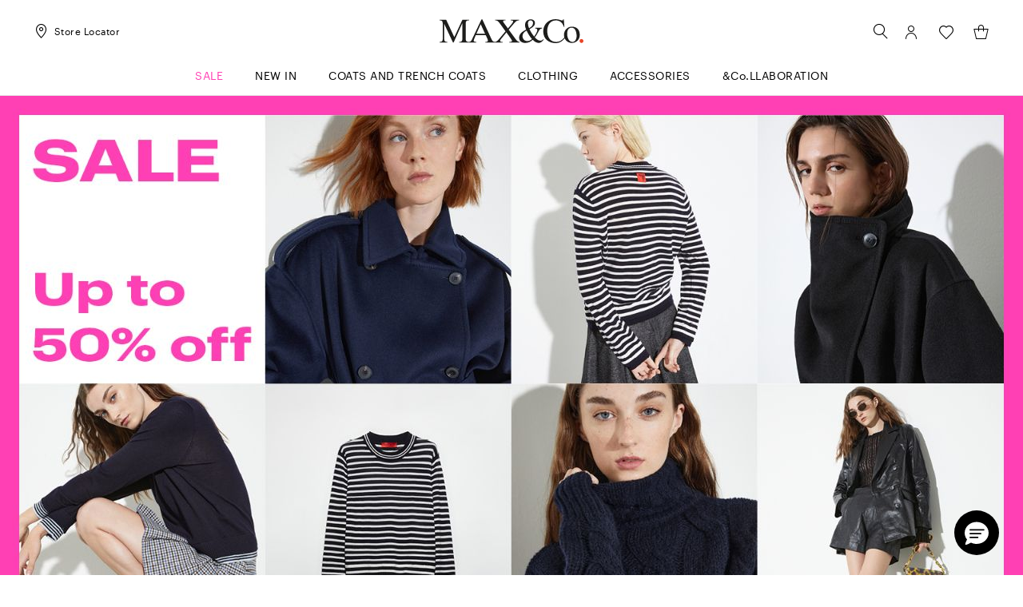

--- FILE ---
content_type: text/html;charset=UTF-8
request_url: https://gb.maxandco.com/
body_size: 12615
content:

        <!DOCTYPE html>
      <html data-salemode="1e50195cac7355d7c6d3d1c51321fbea38ddeb4d70546975f12302f4bfed915d" data-is-amazon-pay-v2="false" data-is-amazon-pay-enabled="false" data-version="2026.119.1130-193" data-verifalia-validation="false" data-public-path="//gb.maxandco.com/docroot/maxandco4/2026.119.1130-193/dist" data-js-component="TrackingComponent" data-is-bare-page="" data-egon-zip-base="false" data-egon-validation="false" data-controller="HomepageController" class="no-js " lang="en"><head><meta charset="utf-8"/><meta content="width=device-width, initial-scale=1.0, maximum-scale=1.0, minimum-scale=1.0" name="viewport"/><meta content="IE=edge" http-equiv="X-UA-Compatible"/><title>MAX&amp;Co. Shop Online: Women’s Clothing, Fashion and Accessories</title><meta content="maxandco" name="apple-mobile-web-app-title"/><meta content="Enter the MAX&amp;amp;Co. Shop Online: discover a great selection of women&amp;#039;s clothing and fashion accessories to express yourself. Find your style and shop our collections!" name="description"/><meta content="MAX&amp;amp;Co. Shop Online: Women&#8217;s Clothing, Fashion and Accessories" name="title"/><meta content="1618054005144073" property="fb:page_id"/><meta content="website" property="og:type"/><meta content="en" property="og:locale"/><meta content="MAX&amp;amp;Co. Shop Online: Women&#8217;s Clothing, Fashion and Accessories " property="og:title"/><meta content="https://gb.maxandco.com" property="og:url"/><meta content="" property="og:image"/><meta content="Enter the MAX&amp;amp;amp;Co. Shop Online: discover a great selection of women&amp;amp;#039;s clothing and fashion accessories to express yourself. Find your style and shop our collections!" property="og:description"/><meta content="MAX&amp;Co." property="og:site_name"/><meta content="summary" name="twitter:card"/><meta content="@" name="twitter:site"/><meta content="MAX&amp;amp;Co. Shop Online: Women&#8217;s Clothing, Fashion and Accessories" name="twitter:title"/><meta content="Enter the MAX&amp;amp;amp;Co. Shop Online: discover a great selection of women&amp;amp;#039;s clothing and fashion accessories to express yourself. Find your style and shop our collections!" name="twitter:description"/><meta content="" name="twitter:creator"/><meta content="" name="twitter:image"/><script type="application/ld+json">
        {
          "@context": "https://schema.org",
          "@type": "Organization",
          "name" : "MAX&amp;Co. Shop Online: Women’s Clothing, Fashion and Accessories",
          "brand" : "MAX&Co.",
          "logo" : "https://gb.maxandco.com/docroot/maxandco4/2026.119.1130-193/dist/images/we-logo-big.svg",
          "url": "https://gb.maxandco.com",
          "sameAs" : [
            "https://www.facebook.com/"
            , "https://instagram.com/"
            
          ]
        }
      </script><script type="application/ld+json">
        {
          "@context": "https://schema.org",
          "@type": "WebSite",
          "name" : "MAX&amp;Co. Shop Online: Women’s Clothing, Fashion and Accessories",
          "url": "https://gb.maxandco.com",
          "potentialAction": {
          "@type": "SearchAction",
            "target": "https://gb.maxandco.com/search?text={search_term_string}",
            "query-input": "required name=search_term_string"
          }
        }
      </script><link href="https://gb.maxandco.com" rel="canonical"/><link href="https://ie.maxandco.com" hreflang="en-ie" rel="alternate"/><link href="https://us.maxandco.com" hreflang="en-us" rel="alternate"/><link href="https://ee.maxandco.com" hreflang="en-ee" rel="alternate"/><link href="https://ch.maxandco.com" hreflang="en-ch" rel="alternate"/><link href="https://mt.maxandco.com" hreflang="en-mt" rel="alternate"/><link href="https://cn.maxandco.com" hreflang="en-cn" rel="alternate"/><link href="https://gr.maxandco.com" hreflang="en-gr" rel="alternate"/><link href="https://at.maxandco.com" hreflang="de-at" rel="alternate"/><link href="https://www.maxandco.com" hreflang="x-default" rel="alternate"/><link href="https://cz.maxandco.com" hreflang="en-cz" rel="alternate"/><link href="https://cy.maxandco.com" hreflang="en-cy" rel="alternate"/><link href="https://jp.maxandco.com" hreflang="ja-jp" rel="alternate"/><link href="https://ro.maxandco.com" hreflang="en-ro" rel="alternate"/><link href="https://pl.maxandco.com" hreflang="en-pl" rel="alternate"/><link href="https://de.maxandco.com" hreflang="de-de" rel="alternate"/><link href="https://nl.maxandco.com" hreflang="en-nl" rel="alternate"/><link href="https://fi.maxandco.com" hreflang="en-fi" rel="alternate"/><link href="https://bg.maxandco.com" hreflang="en-bg" rel="alternate"/><link href="https://pt.maxandco.com" hreflang="en-pt" rel="alternate"/><link href="https://world.maxandco.com" hreflang="en" rel="alternate"/><link href="https://es.maxandco.com" hreflang="es-es" rel="alternate"/><link href="https://dk.maxandco.com" hreflang="en-dk" rel="alternate"/><link href="https://lt.maxandco.com" hreflang="en-lt" rel="alternate"/><link href="https://lv.maxandco.com" hreflang="en-lv" rel="alternate"/><link href="https://hr.maxandco.com" hreflang="en-hr" rel="alternate"/><link href="https://hu.maxandco.com" hreflang="en-hu" rel="alternate"/><link href="https://it.maxandco.com" hreflang="it-it" rel="alternate"/><link href="https://be.maxandco.com" hreflang="fr-be" rel="alternate"/><link href="https://se.maxandco.com" hreflang="en-se" rel="alternate"/><link href="https://lu.maxandco.com" hreflang="fr-lu" rel="alternate"/><link href="https://si.maxandco.com" hreflang="en-si" rel="alternate"/><link href="https://fr.maxandco.com" hreflang="fr-fr" rel="alternate"/><link href="https://sk.maxandco.com" hreflang="en-sk" rel="alternate"/><link href="https://gb.maxandco.com" hreflang="en-gb" rel="alternate"/><link href="//gb.maxandco.com/docroot/maxandco4/2026.119.1130-193/dist/images/favicons/apple-touch-icon-57x57.png" sizes="57x57" rel="apple-touch-icon"/><link href="//gb.maxandco.com/docroot/maxandco4/2026.119.1130-193/dist/images/favicons/apple-touch-icon-60x60.png" sizes="60x60" rel="apple-touch-icon"/><link href="//gb.maxandco.com/docroot/maxandco4/2026.119.1130-193/dist/images/favicons/apple-touch-icon-72x72.png" sizes="72x72" rel="apple-touch-icon"/><link href="//gb.maxandco.com/docroot/maxandco4/2026.119.1130-193/dist/images/favicons/apple-touch-icon-76x76.png" sizes="76x76" rel="apple-touch-icon"/><link href="//gb.maxandco.com/docroot/maxandco4/2026.119.1130-193/dist/images/favicons/apple-touch-icon-114x114.png" sizes="114x114" rel="apple-touch-icon"/><link href="//gb.maxandco.com/docroot/maxandco4/2026.119.1130-193/dist/images/favicons/apple-touch-icon-120x120.png" sizes="120x120" rel="apple-touch-icon"/><link href="//gb.maxandco.com/docroot/maxandco4/2026.119.1130-193/dist/images/favicons/apple-touch-icon-144x144.png" sizes="144x144" rel="apple-touch-icon"/><link href="//gb.maxandco.com/docroot/maxandco4/2026.119.1130-193/dist/images/favicons/apple-touch-icon-152x152.png" sizes="152x152" rel="apple-touch-icon"/><link href="//gb.maxandco.com/docroot/maxandco4/2026.119.1130-193/dist/images/favicons/apple-touch-icon-167x167.png" sizes="167x167" rel="apple-touch-icon"/><link href="//gb.maxandco.com/docroot/maxandco4/2026.119.1130-193/dist/images/favicons/apple-touch-icon-180x180.png" sizes="180x180" rel="apple-touch-icon"/><link sizes="36x36" href="//gb.maxandco.com/docroot/maxandco4/2026.119.1130-193/dist/images/favicons/android-chrome-36x36.png" type="image/png" rel="icon"/><link sizes="48x48" href="//gb.maxandco.com/docroot/maxandco4/2026.119.1130-193/dist/images/favicons/android-chrome-48x48.png" type="image/png" rel="icon"/><link sizes="72x72" href="//gb.maxandco.com/docroot/maxandco4/2026.119.1130-193/dist/images/favicons/android-chrome-72x72.png" type="image/png" rel="icon"/><link sizes="96x96" href="//gb.maxandco.com/docroot/maxandco4/2026.119.1130-193/dist/images/favicons/android-chrome-96x96.png" type="image/png" rel="icon"/><link sizes="144x144" href="//gb.maxandco.com/docroot/maxandco4/2026.119.1130-193/dist/images/favicons/android-chrome-144x144.png" type="image/png" rel="icon"/><link sizes="192x192" href="//gb.maxandco.com/docroot/maxandco4/2026.119.1130-193/dist/images/favicons/android-chrome-192x192.png" type="image/png" rel="icon"/><link sizes="512x512" href="//gb.maxandco.com/docroot/maxandco4/2026.119.1130-193/dist/images/favicons/android-chrome-512x512.png" type="image/png" rel="icon"/><link sizes="16x16" href="//gb.maxandco.com/docroot/maxandco4/2026.119.1130-193/dist/images/favicons/favicon-16x16.png" type="image/png" rel="icon"/><link sizes="32x32" href="//gb.maxandco.com/docroot/maxandco4/2026.119.1130-193/dist/images/favicons/favicon-32x32.png" type="image/png" rel="icon"/><link sizes="96x96" href="//gb.maxandco.com/docroot/maxandco4/2026.119.1130-193/dist/images/favicons/favicon-96x96.png" type="image/png" rel="icon"/><link sizes="128x128" href="//gb.maxandco.com/docroot/maxandco4/2026.119.1130-193/dist/images/favicons/favicon-128x128.png" type="image/png" rel="icon"/><link sizes="196x196" href="//gb.maxandco.com/docroot/maxandco4/2026.119.1130-193/dist/images/favicons/favicon-196x196.png" type="image/png" rel="icon"/><link color="#5bbad5" href="//gb.maxandco.com/docroot/maxandco4/2026.119.1130-193/dist/images/favicons/safari-pinned-tab.svg" rel="mask-icon"/><link href="//gb.maxandco.com/docroot/maxandco4/2026.119.1130-193/dist/images/favicons/favicon.ico" rel="shortcut icon"/><link href="//gb.maxandco.com/docroot/maxandco4/2026.119.1130-193/dist/images/favicons/safari-pinned-tab.svg" color="#5b6f80" rel="mask-icon"/><link crossorigin="use-credentials" href="//gb.maxandco.com/docroot/maxandco4/2026.119.1130-193/dist/images/favicons/manifest.json" rel="manifest"/><meta content="#ffffff" name="theme-color"/><meta content="#da532c" name="msapplication-TileColor"/><meta content="//gb.maxandco.com/docroot/maxandco4/2026.119.1130-193/dist/images/favicons/mstile-144x144.png" name="msapplication-TileImage"/><meta content="//gb.maxandco.com/docroot/maxandco4/2026.119.1130-193/dist/images/favicons/browserconfig.xml" name="msapplication-config"/><script src="//tags.tiqcdn.com/utag/maxmara/maxandco/prod/utag.sync.js">/**/</script><style>
  	/* fonts */
  	/* Graphik */
  	@font-face {
  		font-family: 'Graphik';
  		font-display: swap;
  		src: url('//gb.maxandco.com/docroot/maxandco4/2026.119.1130-193/dist/fonts/Graphik-Regular.eot');
  		src: url('//gb.maxandco.com/docroot/maxandco4/2026.119.1130-193/dist/fonts/Graphik-Regular.woff2') format('woff2'),
  		url('//gb.maxandco.com/docroot/maxandco4/2026.119.1130-193/dist/fonts/Graphik-Regular.woff') format('woff'),
  		url('//gb.maxandco.com/docroot/maxandco4/2026.119.1130-193/dist/fonts/Graphik-Regular.ttf') format('truetype');
  		font-weight: normal;
        font-style: normal;
  	}
  	@font-face {
  		font-family: 'Graphik';
  		font-display: swap;
  		src: url('//gb.maxandco.com/docroot/maxandco4/2026.119.1130-193/dist/fonts/Graphik-RegularItalic.eot');
  		src: url('//gb.maxandco.com/docroot/maxandco4/2026.119.1130-193/dist/fonts/Graphik-RegularItalic.woff2') format('woff2'),
  		url('//gb.maxandco.com/docroot/maxandco4/2026.119.1130-193/dist/fonts/Graphik-RegularItalic.woff') format('woff');
  		font-weight: normal;
        font-style: italic;
  	}
  	@font-face {
  		font-family: 'Graphik';
  		font-display: swap;
  		src: url('//gb.maxandco.com/docroot/maxandco4/2026.119.1130-193/dist/fonts/Graphik-Medium.eot');
  		src: url('//gb.maxandco.com/docroot/maxandco4/2026.119.1130-193/dist/fonts/Graphik-Medium.woff2') format('woff2'),
  		url('//gb.maxandco.com/docroot/maxandco4/2026.119.1130-193/dist/fonts/Graphik-Medium.woff') format('woff'),
  		url('//gb.maxandco.com/docroot/maxandco4/2026.119.1130-193/dist/fonts/Graphik-Medium.ttf') format('truetype');
  		font-weight: 500;
        font-style: normal;
  	}
  	@font-face {
  		font-family: 'Graphik';
  		font-display: swap;
  		src: url('//gb.maxandco.com/docroot/maxandco4/2026.119.1130-193/dist/fonts/Graphik-MediumItalic.eot');
  		src: url('//gb.maxandco.com/docroot/maxandco4/2026.119.1130-193/dist/fonts/Graphik-MediumItalic.woff2') format('woff2'),
  		url('//gb.maxandco.com/docroot/maxandco4/2026.119.1130-193/dist/fonts/Graphik-MediumItalic.woff') format('woff');
  		font-weight: 500;
        font-style: italic;
  	}

    /* Times Ten LT Std */
  	@font-face {
  		font-family: 'Times Ten LT Std';
  		font-display: swap;
  		src: url('//gb.maxandco.com/docroot/maxandco4/2026.119.1130-193/dist/fonts/TimesTenLTStd.eot');
  		src: url('//gb.maxandco.com/docroot/maxandco4/2026.119.1130-193/dist/fonts/TimesTenLTStd.woff2') format('woff2'),
  		url('//gb.maxandco.com/docroot/maxandco4/2026.119.1130-193/dist/fonts/TimesTenLTStd.woff') format('woff'),
  		url('//gb.maxandco.com/docroot/maxandco4/2026.119.1130-193/dist/fonts/TimesTenLTStd.ttf') format('truetype');
  		font-weight: normal;
        font-style: normal;
  	}
  	@font-face {
  		font-family: 'Times Ten LT Std';
  		font-display: swap;
  		src: url('//gb.maxandco.com/docroot/maxandco4/2026.119.1130-193/dist/fonts/TimesTenLTStd-Italic.eot');
  		src: url('//gb.maxandco.com/docroot/maxandco4/2026.119.1130-193/dist/fonts/TimesTenLTStd-Italic.woff2') format('woff2'),
  		url('//gb.maxandco.com/docroot/maxandco4/2026.119.1130-193/dist/fonts/TimesTenLTStd-Italic.woff') format('woff'),
  		url('//gb.maxandco.com/docroot/maxandco4/2026.119.1130-193/dist/fonts/TimesTenLTStd-Italic.ttf') format('truetype');
  		font-weight: normal;
        font-style: italic;
  	}
  	@font-face {
  		font-family: 'Times Ten LT Std';
  		font-display: swap;
  		src: url('//gb.maxandco.com/docroot/maxandco4/2026.119.1130-193/dist/fonts/TimesTenLTStd-Bold.eot');
  		src: url('//gb.maxandco.com/docroot/maxandco4/2026.119.1130-193/dist/fonts/TimesTenLTStd-Bold.woff2') format('woff2'),
  		url('//gb.maxandco.com/docroot/maxandco4/2026.119.1130-193/dist/fonts/TimesTenLTStd-Bold.woff') format('woff'),
  		url('//gb.maxandco.com/docroot/maxandco4/2026.119.1130-193/dist/fonts/TimesTenLTStd-Bold.ttf') format('truetype');
  		font-weight: bold;
        font-style: normal;
  	}
  	@font-face {
  		font-family: 'Times Ten LT Std';
  		font-display: swap;
  		src: url('//gb.maxandco.com/docroot/maxandco4/2026.119.1130-193/dist/fonts/TimesTenLTStd-BoldItalic.eot');
  		src: url('//gb.maxandco.com/docroot/maxandco4/2026.119.1130-193/dist/fonts/TimesTenLTStd-BoldItalic.woff2') format('woff2'),
  		url('//gb.maxandco.com/docroot/maxandco4/2026.119.1130-193/dist/fonts/TimesTenLTStd-BoldItalic.woff') format('woff'),
  		url('//gb.maxandco.com/docroot/maxandco4/2026.119.1130-193/dist/fonts/TimesTenLTStd-BoldItalic.ttf') format('truetype');
  		font-weight: bold;
        font-style: italic;
  	}
  </style><link as="style" href="//gb.maxandco.com/docroot/maxandco4/2026.119.1130-193/dist/main.css" rel="preload"/><link type="text/css" href="//gb.maxandco.com/docroot/maxandco4/2026.119.1130-193/dist/main.css" rel="stylesheet"/><link as="style" href="//gb.maxandco.com/docroot/maxandco4/2026.119.1130-193/dist/controller-HomepageController.css" rel="preload"/><link type="text/css" href="//gb.maxandco.com/docroot/maxandco4/2026.119.1130-193/dist/controller-HomepageController.css" rel="stylesheet"/></head><body data-hide-personal-stylist="" data-iseu="true" data-show-privacy-modal="" data-is-arvato="" data-share-link="" data-product-code="" data-website="gb" data-language="en" data-modal-template="" data-modal-end-time="" data-modal-start-time="" data-modal-link="" data-modal-key="" data-subcategory="" data-category="" data-nl-end-time="" data-nl-start-time="" data-nl-link="" data-nl-key="" data-controller="Homepage" class="general-component   previewmode t-homepage  ">
<!-- analytics -->
<script type="text/javascript">
    var temp_reportsuite = 'diffusionetessilemcgblive,diffusionetessilemclive';
    var utag_data = new Object();

    utag_data['page_3_level']="gb"; /* Third Level Domain */ utag_data['page_type']="home-page"; /* Pagetype */ utag_data['page_language']="english"; /* Language */ utag_data['customer_email']="anonymous"; /* Client ID */ utag_data['login_status']="0"; /* Status Log-in */ utag_data['page_name']="gb:homepage"; /* Pagename */ utag_data['page_section']="home"; /* Site Sections */ utag_data['order_currency']="GBP"; /* Currency */ </script><script type="text/javascript">
        (function(a,b,c,d){ a='//tags.tiqcdn.com/utag/maxmara/maxandco/prod/utag.js';b=document;c='script';d=b.createElement(c);d.src=a;d.type='text/java'+c;d.async=true; a=b.getElementsByTagName(c)[0];a.parentNode.insertBefore(d,a); })();
    </script><form action="" hidden="hidden" id="currentUserInfo" disabled="disabled"><input value="Anonymous" name="name"/><input value="" name="surname"/><input value="anonymous" name="email"/></form><header data-js-component="HeaderComponent" class="c-main-header"><div class="c-m-h__wrapper"><div class="c-m-h__main-section"><div class="c-m-h__actions"><button data-trigger-menu="" class="c-m-h__actions__menu btn-menu-burger" type="button"><span class="burger-menu"><span class="icon-box"><i class="icon-menu"></i></span></span><span class="burger-close"><span class="icon-box"><i class="icon-close"></i></span></span></button><button data-actions-mobile-search="" data-trigger-search="" class="c-m-h__actions__mobile-search" type="button"><span class="icon-box"><i class="icon-search"></i></span></button><a href="https://gb.maxandco.com/store-locator" class="c-m-h__actions__desk-store"><span class="icon-box"><i class="icon-gps"></i></span><span class="c-m-h__actions__desk-store__label">Store Locator</span></a></div><div class="c-m-h__logo"><a href="/"><img alt="maxandco-logo" src="//gb.maxandco.com/docroot/maxandco4/2026.119.1130-193/dist/images/mc-logo.svg"/></a></div><div class="c-m-h__actions--right"><button data-trigger-search="" class="c-m-h__actions__desk-search" type="button"><span class="icon-box"><i class="icon-search"></i></span></button><div data-myaccount-layer-wrapper="" class="c-m-h__actions__desk-account action--login"><a data-js-login="" href="/login"><span class="icon-box"><i class="icon-account"></i></span></a><div data-logged="false" class="l-quick-account"><div data-js-component="SimpleBarComponent" class="l-q-a__wrapper position-popup-mobile"><div class="l-acc__guest"><div data-js-component="MyAccountLayerComponent" class="l-acc__main-login"><div class="l-acc__login"><div class="l-acc__title"><span>My Account</span></div><div class="l-acc__form"><form data-js-component="LoginComponent" id="headerLoginForm" class="js-validate-form" method="post" action="https://gb.maxandco.com/j_spring_security_check" autocomplete="off"><input value="" name="" type="hidden"/><input value="loginerror" type="hidden" name="errorparam"/><input value="headerLoginForm" type="hidden" name="formId"/><input value="/" type="hidden" name="formurl"/><input value="/my-account" type="hidden" name="target"/><fieldset class="l-acc__form__fieldset form-group"><label data-js-component="InputComponent" data-id="" class="b-input l-acc__form__input      "><span data-label="" class="b-input__label">Email*</span><span class="b-input__wrapper"><input class="b-input__input " type="email" data-error-msg="" data-locale="en" data-input="" value="" inputmode=""  required  data-validation="email" autocomplete="username" name="j_username"/><i class="b-input__icon --error icon-error"></i><i class="b-input__icon --success icon-success"></i></span></label></fieldset><fieldset class="l-acc__form__fieldset form-group"><label data-js-component="InputComponent" data-id="" class="b-input l-acc__form__input   --password   "><span data-label="" class="b-input__label">Password*</span><span class="b-input__wrapper"><input class="b-input__input " type="password" data-error-msg="" data-locale="en" data-input="" value="" inputmode=""  required  data-validation="standard" autocomplete="current-password" name="j_password"/><i data-toggle-password="" class="b-input__icon --password icon-eye"></i><i data-toggle-password="" class="b-input__icon --password --shown icon-eye-bar"></i><i class="b-input__icon --error icon-error"></i><i class="b-input__icon --success icon-success"></i></span></label><a href="javascript:void(0)" class="cta --link --standard password-recovery-link" target="" rel=""   onclick=""  data-pwd-recovery-btn="" data-form-reset="/action/ajax/resetpassword" data-target-form="main-recovery-form">
				Forgot your password?
			</a></fieldset><button class="cta --primary --standard  cta-full-width"  data-login-type="email" data-js-btn="submit" tracking-action="login" href="/cart">
			  Log In
		</button></form></div><div class="l-acc__register"><span>Don't have an account yet? </span><a href="/register" class="cta --link --standard " target="" rel=""   onclick="" >
          Sign up
        </a></div></div><div class="l-acc__recovery"><div class="l-acc__title"><span>Password recovery</span></div><div class="l-acc__message"><span>Please enter the email address you registered with. We will send you a link to create a new password.</span></div><div data-recovery-form="" class="l-acc__form"><form id="forgottenPwdForm" class="l-acc__recovery__form" action="/passwordreset" method="POST"><input value="" name="" type="hidden"/><label data-js-component="InputComponent" data-id="" class="b-input l-acc__recovery__input      "><span data-label="" class="b-input__label">Email*</span><span class="b-input__wrapper"><input class="b-input__input " type="email" data-error-msg="" data-locale="en" data-input="" value="" inputmode=""  required  name="email" data-modal-recovery-email=""/><i class="b-input__icon --error icon-error"></i><i class="b-input__icon --success icon-success"></i></span><span data-error="" class="b-input__error"></span></label><button class="cta --primary --standard  cta-full-width l-acc__recovery__submit"  type="submit" data-submit-btn="">
            Request new password
          </button></form></div><div class="l-acc__back"><a href="javascript:void(0)" class="cta --link --standard " target="" rel=""   onclick=""  data-login-btn="">
          Login
        </a></div></div><div class="l-acc__success"><div class="l-acc__message"><span>Thank you.<br>We've sent a link for changing your password to: &nbsp;</span><span data-recovery-message=""></span></div><a href="/" class="cta --primary --standard cta-full-width" target="" rel=""   onclick="" >
        Keep Shopping
      </a></div></div></div></div></div></div><a class="c-m-h__actions__desk-wishlist wishlist js-addtowishlist-link" href="/wishlist"><span class="icon-box"><i class="icon-wishlist"></i><span data-wishlist-count="0" class="icon-box__dot hidden"></span></span></a><div data-js-component="MiniCartComponent" class="c-m-h__actions__desk-mini-cart action--quickcart"><a data-disabled="true" data-giftcard-link="/action/open-minicart" data-link="/action/open-quickcartnotification" data-url="/action/minicart" class="js-minicart" href="/cart"><span class="icon-box"><i class="icon-bag"></i><span data-mcqty="0" class="icon-box__dot hidden"></span></span></a><div data-js-component="CartLayerComponent" data-quick-cart="" class="l-quick-cart empty"><div data-js-component="SimpleBarComponent" class="l-q-c__wrapper position-popup-mobile"><div class="l-q-c__header"><span data-mcqty="0" class="l-q-c__title">Shopping Bag</span></div><div class="l-q-c__empty-msg">Your Shopping Bag is empty</div><div data-simplebar="init" data-items-container="" class="l-q-c__items-container "></div><div data-mc-checkout="" class="l-q-c__checkout"></div></div></div></div></div></div></div><div class="c-m-h__menu-wrapper"><nav data-nav-level="1" class="c-m-h__menu-nav"><ul role="menubar" class="c-m-h__menu-nav__list"><li class="c-m-h__menu-item sales"
      		data-panel-target="sale"
      		role="menuitem"
      		aria-haspopup="true"
      		data-menu-item=""
      	><a href="/sale"
      	  data-prevent-default-event="true"
      	><span class="text">SALE</span></a><i class="icon-chevron-right"></i></li><li class="c-m-h__menu-item"><a href="/new-in"><span class="text">New in</span></a></li><li class="c-m-h__menu-item"><a href="/clothing/womens-coat-parka"><span class="text">Coats and Trench Coats</span></a></li><li class="c-m-h__menu-item"
      		data-panel-target="clothing"
      		role="menuitem"
      		aria-haspopup="true"
      		data-menu-item=""
      	><a href="/clothing"
      	  data-prevent-default-event="true"
      	><span class="text">Clothing</span></a><i class="icon-chevron-right"></i></li><li class="c-m-h__menu-item"
      		data-panel-target="accessories"
      		role="menuitem"
      		aria-haspopup="true"
      		data-menu-item=""
      	><a href="/accessories"
      	  data-prevent-default-event="true"
      	><span class="text">Accessories</span></a><i class="icon-chevron-right"></i></li><li class="c-m-h__menu-item"
      		data-panel-target="and-collaboration"
      		role="menuitem"
      		aria-haspopup="true"
      		data-menu-item=""
      	><a href="/and-collaboration"
      	  data-prevent-default-event="true"
      	><span class="text">&C<span style="text-transform: lowercase;">O</span>.LLABORATION</span></a><i class="icon-chevron-right"></i></li></ul></nav><div class="c-m-h__service-nav"><div class="c-m-h__service-nav__items-wrapper"><div class="c-m-h__service-nav__items-row"><a class="c-m-h__service-item" href="/wishlist"><div class="icon-box"><i class="icon-wishlist"></i><span data-wishlist-count-mobile="0" class="icon-box__dot hidden"></span></div><div class="c-m-h__service-item__label">Wishlist</div></a><a class="c-m-h__service-item" href="/store-locator"><div class="icon-box"><i class="icon-gps"></i></div><div class="c-m-h__service-item__label">Store Locator</div></a></div><div class="c-m-h__service-nav__items-row"><a class="c-m-h__service-item" href="/info/customer-care/contact-us"><div class="icon-box"><i class="icon-phone"></i></div><div class="c-m-h__service-item__label">Contact us</div></a><a class="c-m-h__service-item" href="https://www.maxandco.com?splash=true&amp;country=gb"><div class="icon-box"><i class="icon-world"></i></div><div class="c-m-h__service-item__label">United Kingdom  - English</div></a></div></div></div></div><div data-menu-layers="" class="c-m-h__menu-layers"><div data-menu-panel="sale" class="l-menu-panel sales"><div class="l-m-p__head"><div class="l-m-p__head__title"><button data-close-panel="" class="icon-chevron-left l-m-p__head__title__back" type="button"></button><span class="l-m-p__head__title__text">Sale</span></div></div><div class="l-m-p__content"><div class="l-m-p__content__col"><div class="l-m-p__title">CLOTHING</div><ul class="l-m-p__menu"><li class="l-m-p__menu-item"><a href="/sale/clothing/womens-coat-parka">Coats and Trench Coats</a></li><li class="l-m-p__menu-item"><a href="/sale/clothing/womens-sweaters-cardigans">Sweaters and Cardigans</a></li><li class="l-m-p__menu-item"><a href="/sale/clothing/womens-suits">Suits</a></li><li class="l-m-p__menu-item"><a href="/sale/clothing/women-dresses">Dresses and Jumpsuits</a></li><li class="l-m-p__menu-item"><a href="/sale/clothing/womens-jackets-blazers">Jackets and Blazers</a></li><li class="l-m-p__menu-item"><a href="/sale/clothing/womens-trousers">Trousers</a></li><li class="l-m-p__menu-item"><a href="/sale/clothing/skirts">Skirts</a></li><li class="l-m-p__menu-item"><a href="/sale/clothing/womens-shirts-tops">Shirts and Tops</a></li><li class="l-m-p__menu-item"><a href="/sale/clothing/sweatshirts-and-t-shirts">Sweatshirts and T-shirts</a></li><li class="l-m-p__menu-item"><a href="/sale/clothing/jeans-womens-denim">Jeans and Denim</a></li><li class="l-m-p__menu-item"><a href="/sale/clothing/puffer-jackets">Puffer Jackets</a></li></ul></div><div class="l-m-p__content__col"><div class="l-m-p__title">ACCESSORIES</div><ul class="l-m-p__menu"><li class="l-m-p__menu-item"><a href="/sale/accessories/womens-shoes">Shoes</a></li><li class="l-m-p__menu-item"><a href="/sale/accessories/bags-clutches-shoppers">Bags</a></li><li class="l-m-p__menu-item"><a href="/sale/accessories/womens-scarves">Scarves and Hats</a></li><li class="l-m-p__menu-item"><a href="/sale/accessories/womens-sunglasses">Sunglasses</a></li><li class="l-m-p__menu-item"><a href="/sale/accessories/womens-bijoux-jewellery">Other Accessories</a></li></ul></div><div class="l-m-p__launch"><a class="" href="/sale/clothing/womens-jackets-blazers" target="" rel=""><picture class="launch-image" aria-label=""><source srcset="//gb.maxandco.com/mediaObject/maxandco4/Saldi/FW25/Taciti/WEBSITE-20251203T102914Z-3-001/WEBSITE/DDM/ENG/giacche_maxandco_ddm(1)/original/giacche_maxandco_ddm%281%29.jpg" media="(max-width: 767px)"/><source srcset="" type="image/webp"/><img class=" " src="//gb.maxandco.com/mediaObject/maxandco4/Saldi/FW25/Taciti/WEBSITE-20251203T102914Z-3-001/WEBSITE/DDM/ENG/giacche_maxandco_ddm(1)/original/giacche_maxandco_ddm%281%29.jpg" alt="Jackets and Blazers" title="Jackets and Blazers"/></picture></a><div class="launch-body"><div class="launch-body__title">Jackets and Blazers</div><div class="launch-body__cta"><a href="/sale/clothing/womens-jackets-blazers" class="cta --secondary --standard cta-secondary" target="" rel=""   onclick="" >
							Shop Now
						</a></div></div></div><div class="l-m-p__launch"><a class="" href="/sale/clothing/womens-sweaters-cardigans" target="" rel=""><picture class="launch-image" aria-label=""><source srcset="//gb.maxandco.com/mediaObject/maxandco4/Saldi/FW25/Taciti/WEBSITE-20251203T102914Z-3-001/WEBSITE/DDM/ENG/maglie_maxandco_ddm(1)/original/maglie_maxandco_ddm%281%29.jpg" media="(max-width: 767px)"/><source srcset="" type="image/webp"/><img class=" " src="//gb.maxandco.com/mediaObject/maxandco4/Saldi/FW25/Taciti/WEBSITE-20251203T102914Z-3-001/WEBSITE/DDM/ENG/maglie_maxandco_ddm(1)/original/maglie_maxandco_ddm%281%29.jpg" alt="Sweater and Cardigans" title="Sweater and Cardigans"/></picture></a><div class="launch-body"><div class="launch-body__title">Sweater and Cardigans</div><div class="launch-body__cta"><a href="/sale/clothing/womens-sweaters-cardigans" class="cta --secondary --standard cta-secondary" target="" rel=""   onclick="" >
							Shop Now
						</a></div></div></div></div></div><div data-menu-panel="clothing" class="l-menu-panel"><div class="l-m-p__head"><div class="l-m-p__head__title"><button data-close-panel="" class="icon-chevron-left l-m-p__head__title__back" type="button"></button><span class="l-m-p__head__title__text">Clothing</span></div></div><div class="l-m-p__content"><div class="l-m-p__content__col"><ul class="l-m-p__menu"><li class="l-m-p__menu-item"><a href="/clothing/womens-coat-parka">Coats and Trench Coats</a></li><li class="l-m-p__menu-item"><a href="/clothing/womens-sweaters-cardigans">Sweaters and Cardigans</a></li><li class="l-m-p__menu-item"><a href="/clothing/womens-suit">Suits</a></li><li class="l-m-p__menu-item"><a href="/clothing/womens-dresses">Dresses and Jumpsuits</a></li><li class="l-m-p__menu-item"><a href="/clothing/womens-jacket-blazers">Jackets and Blazers</a></li><li class="l-m-p__menu-item"><a href="/clothing/womens-trousers">Trousers</a></li><li class="l-m-p__menu-item"><a href="/clothing/skirts">Skirts</a></li><li class="l-m-p__menu-item"><a href="/clothing/puffer-jackets">Puffer Jackets</a></li><li class="l-m-p__menu-item"><a href="/clothing/womens-shirts-tops">Shirts and Tops</a></li><li class="l-m-p__menu-item"><a href="/clothing/sweatshirts-and-t-shirts">Sweatshirts and T-shirts</a></li><li class="l-m-p__menu-item"><a href="/clothing/jeans-womens-denim">Jeans and Denim</a></li></ul></div><div class="l-m-p__launch"><a class="" href="/editorial/icon-coat" target="" rel=""><picture class="launch-image" aria-label=""><source srcset="//gb.maxandco.com/mediaObject/maxandco4/Editorial-Pages/Ep-icon-coat/DDM-20251212T142059Z-3-001/DDM/cappotti_maxandco_ddm/original/cappotti_maxandco_ddm.jpg" media="(max-width: 767px)"/><source srcset="" type="image/webp"/><img class=" " src="//gb.maxandco.com/mediaObject/maxandco4/Editorial-Pages/Ep-icon-coat/DDM-20251212T142059Z-3-001/DDM/cappotti_maxandco_ddm/original/cappotti_maxandco_ddm.jpg" alt="Icons Only" title="Icons Only"/></picture></a><div class="launch-body"><div class="launch-body__title">Icons Only</div><div class="launch-body__cta"><a href="/editorial/icon-coat" class="cta --secondary --standard cta-secondary" target="" rel=""   onclick="" >
							DISCOVER MORE
						</a></div></div></div><div class="l-m-p__launch"><a class="" href="/editorial/dot-mination" target="" rel=""><picture class="launch-image" aria-label=""><source srcset="//gb.maxandco.com/mediaObject/maxandco4/Editorial-Pages/EP-Dotmination/DDM-20251205T153442Z-3-001/DDM/abbigliamento_maxandco_ddm/original/abbigliamento_maxandco_ddm.jpg" media="(max-width: 767px)"/><source srcset="" type="image/webp"/><img class=" " src="//gb.maxandco.com/mediaObject/maxandco4/Editorial-Pages/EP-Dotmination/DDM-20251205T153442Z-3-001/DDM/abbigliamento_maxandco_ddm/original/abbigliamento_maxandco_ddm.jpg" alt="Dot.MINATION" title="Dot.MINATION"/></picture></a><div class="launch-body"><div class="launch-body__title">Dot.MINATION</div><div class="launch-body__cta"><a href="/editorial/dot-mination" class="cta --secondary --standard cta-secondary" target="" rel=""   onclick="" >
							Discover More
						</a></div></div></div><div class="l-m-p__launch"><a class="" href="/editorial/deep-blue-christmas" target="" rel=""><picture class="launch-image" aria-label=""><source srcset="//gb.maxandco.com/mediaObject/maxandco4/Editorial-Pages/EP-Deep-Blue-Christmas/DDM-20251203T114743Z-3-001/DDM/party_maxandco_ddm/original/party_maxandco_ddm.jpg" media="(max-width: 767px)"/><source srcset="" type="image/webp"/><img class=" " src="//gb.maxandco.com/mediaObject/maxandco4/Editorial-Pages/EP-Deep-Blue-Christmas/DDM-20251203T114743Z-3-001/DDM/party_maxandco_ddm/original/party_maxandco_ddm.jpg" alt="Out-Fit Check" title="Out-Fit Check"/></picture></a><div class="launch-body"><div class="launch-body__title">Out-Fit Check</div><div class="launch-body__cta"><a href="/editorial/deep-blue-christmas" class="cta --secondary --standard cta-secondary" target="" rel=""   onclick="" >
							Discover More
						</a></div></div></div></div></div><div data-menu-panel="accessories" class="l-menu-panel"><div class="l-m-p__head"><div class="l-m-p__head__title"><button data-close-panel="" class="icon-chevron-left l-m-p__head__title__back" type="button"></button><span class="l-m-p__head__title__text">Accessories</span></div></div><div class="l-m-p__content"><div class="l-m-p__content__col"><ul class="l-m-p__menu"><li class="l-m-p__menu-item"><a href="/accessories/womens-shoes">Shoes</a></li><li class="l-m-p__menu-item"><a href="/accessories/bags-clutches-shoppers">Bags</a></li><li class="l-m-p__menu-item"><a href="/accessories/womens-scarves">Scarves and Hats</a></li><li class="l-m-p__menu-item"><a href="/accessories/womens-sunglasses">Eyewear</a></li><li class="l-m-p__menu-item"><a href="/accessories/womens-bijoux-jewellery">Other Accessories</a></li></ul></div><div class="l-m-p__launch"><a class="" href="/accessories/bags-clutches-shoppers" target="" rel=""><picture class="launch-image" aria-label=""><source srcset="//gb.maxandco.com/mediaObject/maxandco4/DDM/SS26/ASSET/2_JANUARY/borse_maxandco_ddm/original/borse_maxandco_ddm.jpg" media="(max-width: 767px)"/><source srcset="" type="image/webp"/><img class=" " src="//gb.maxandco.com/mediaObject/maxandco4/DDM/SS26/ASSET/2_JANUARY/borse_maxandco_ddm/original/borse_maxandco_ddm.jpg" alt="The Bag Edit" title="The Bag Edit"/></picture></a><div class="launch-body"><div class="launch-body__title">The Bag Edit</div><div class="launch-body__cta"><a href="/accessories/bags-clutches-shoppers" class="cta --secondary --standard cta-secondary" target="" rel=""   onclick="" >
							SHOP NOW
						</a></div></div></div><div class="l-m-p__launch"><a class="" href="/accessories/womens-shoes" target="" rel=""><picture class="launch-image" aria-label=""><source srcset="//gb.maxandco.com/mediaObject/maxandco4/DDM/SS26/ASSET/2_JANUARY/scarpe_maxandco_ddm/original/scarpe_maxandco_ddm.jpg" media="(max-width: 767px)"/><source srcset="" type="image/webp"/><img class=" " src="//gb.maxandco.com/mediaObject/maxandco4/DDM/SS26/ASSET/2_JANUARY/scarpe_maxandco_ddm/original/scarpe_maxandco_ddm.jpg" alt="Shoe Game" title="Shoe Game"/></picture></a><div class="launch-body"><div class="launch-body__title">Shoe Game</div><div class="launch-body__cta"><a href="/accessories/womens-shoes" class="cta --secondary --standard cta-secondary" target="" rel=""   onclick="" >
							SHOP NOW
						</a></div></div></div><div class="l-m-p__launch"><a class="" href="/accessories/womens-sunglasses" target="" rel=""><picture class="launch-image" aria-label=""><source srcset="//gb.maxandco.com/mediaObject/maxandco4/DDM/SS26/ASSET/2_JANUARY/occhiali_maxandco_ddm/original/occhiali_maxandco_ddm.jpg" media="(max-width: 767px)"/><source srcset="" type="image/webp"/><img class=" " src="//gb.maxandco.com/mediaObject/maxandco4/DDM/SS26/ASSET/2_JANUARY/occhiali_maxandco_ddm/original/occhiali_maxandco_ddm.jpg" alt="Winter Shades" title="Winter Shades"/></picture></a><div class="launch-body"><div class="launch-body__title">Winter Shades</div><div class="launch-body__cta"><a href="/accessories/womens-sunglasses" class="cta --secondary --standard cta-secondary" target="" rel=""   onclick="" >
							Shop Now
						</a></div></div></div></div></div><div data-menu-panel="girls-clothing" class="l-menu-panel"><div class="l-m-p__head"><div class="l-m-p__head__title"><button data-close-panel="" class="icon-chevron-left l-m-p__head__title__back" type="button"></button><span class="l-m-p__head__title__text">MAX&C<span style="text-transform: lowercase;">O</span>. KID</span></div></div><div class="l-m-p__content"><div class="l-m-p__content__col"><ul class="l-m-p__menu"><li class="l-m-p__menu-item"><a href="/girls-clothing/navigation">New In</a></li><li class="l-m-p__menu-item"><a href="/girls-clothing/coats-and-trenches">Coats and Jackets</a></li><li class="l-m-p__menu-item"><a href="/girls-clothing/jackets-and-blazers">Jackets and Blazers</a></li><li class="l-m-p__menu-item"><a href="/girls-clothing/t-shirts-and-tops">T-Shirts and Tops</a></li><li class="l-m-p__menu-item"><a href="/girls-clothing/knits-and-sweatshirts">Sweatshirts and Knits</a></li><li class="l-m-p__menu-item"><a href="/girls-clothing/trousers-and-skirts">Trousers, Jeans and Skirts</a></li><li class="l-m-p__menu-item"><a href="/girls-clothing/dresses-and-jumpsuits">Dresses And Jumpsuits</a></li><li class="l-m-p__menu-item"><a href="/girls-clothing/girls-accessories">Accessories</a></li></ul></div><div class="l-m-p__launch"><a class="" href="/girls-clothing" target="" rel=""><picture class="launch-image" aria-label=""><source srcset="//gb.maxandco.com/mediaObject/maxandco4/KID/SS26/DDM/2_JANUARY/blazer_maxandco_bambina_ddm/original/blazer_maxandco_bambina_ddm.jpg" media="(max-width: 767px)"/><source srcset="" type="image/webp"/><img class=" " src="//gb.maxandco.com/mediaObject/maxandco4/KID/SS26/DDM/2_JANUARY/blazer_maxandco_bambina_ddm/original/blazer_maxandco_bambina_ddm.jpg" alt="New In" title="New In"/></picture></a><div class="launch-body"><div class="launch-body__title">New In</div><div class="launch-body__cta"><a href="/girls-clothing" class="cta --secondary --standard cta-secondary" target="" rel=""   onclick="" >
							Shop Now
						</a></div></div></div><div class="l-m-p__launch"><a class="" href="/girls-clothing/jackets-and-blazers" target="" rel=""><picture class="launch-image" aria-label=""><source srcset="//gb.maxandco.com/mediaObject/maxandco4/KID/SS26/DDM/2_JANUARY/accessori_maxandco_bambina_ddm/original/accessori_maxandco_bambina_ddm.jpg" media="(max-width: 767px)"/><source srcset="" type="image/webp"/><img class=" " src="//gb.maxandco.com/mediaObject/maxandco4/KID/SS26/DDM/2_JANUARY/accessori_maxandco_bambina_ddm/original/accessori_maxandco_bambina_ddm.jpg" alt="Just Jackets" title="Just Jackets"/></picture></a><div class="launch-body"><div class="launch-body__title">Just Jackets</div><div class="launch-body__cta"><a href="/girls-clothing/jackets-and-blazers" class="cta --secondary --standard cta-secondary" target="" rel=""   onclick="" >
							Shop Now
						</a></div></div></div><div class="l-m-p__launch"><a class="" href="/girls-clothing/t-shirts-and-tops" target="" rel=""><picture class="launch-image" aria-label=""><source srcset="//gb.maxandco.com/mediaObject/maxandco4/KID/SS26/DDM/2_JANUARY/camicie_maxandco_bambina_ddm/original/camicie_maxandco_bambina_ddm.jpg" media="(max-width: 767px)"/><source srcset="" type="image/webp"/><img class=" " src="//gb.maxandco.com/mediaObject/maxandco4/KID/SS26/DDM/2_JANUARY/camicie_maxandco_bambina_ddm/original/camicie_maxandco_bambina_ddm.jpg" alt="Sweet Shirts" title="Sweet Shirts"/></picture></a><div class="launch-body"><div class="launch-body__title">Sweet Shirts</div><div class="launch-body__cta"><a href="/girls-clothing/t-shirts-and-tops" class="cta --secondary --standard cta-secondary" target="" rel=""   onclick="" >
							Shop Now
						</a></div></div></div></div></div><div data-menu-panel="and-collaboration" class="l-menu-panel"><div class="l-m-p__head"><div class="l-m-p__head__title"><button data-close-panel="" class="icon-chevron-left l-m-p__head__title__back" type="button"></button><span class="l-m-p__head__title__text">&C<span style="text-transform: lowercase;">O</span>.LLABORATION</span></div></div><div class="l-m-p__content"><div class="l-m-p__launch"><a class="" href="/and-collaboration/pietro-terzini-gift-alert" target="" rel=""><picture class="launch-image" aria-label=""><source srcset="//gb.maxandco.com/mediaObject/maxandco4/-Co.LLABORATION/Terzini-ss26/DDM---LANDING-PAGE-20251119T085705Z-1-001/DDM---LANDING-PAGE/terzini_miro_maxandco_ddm/original/terzini_miro_maxandco_ddm.jpg" media="(max-width: 767px)"/><source srcset="" type="image/webp"/><img class=" " src="//gb.maxandco.com/mediaObject/maxandco4/-Co.LLABORATION/Terzini-ss26/DDM---LANDING-PAGE-20251119T085705Z-1-001/DDM---LANDING-PAGE/terzini_miro_maxandco_ddm/original/terzini_miro_maxandco_ddm.jpg" alt="MAX&Co. WITH PIETRO TERZINI 3rd Co.llab" title="MAX&amp;Co. WITH PIETRO TERZINI 3rd Co.llab"/></picture></a><div class="launch-body"><div class="launch-body__title">MAX&Co. WITH PIETRO TERZINI 3rd Co.llab</div><div class="launch-body__cta"><a href="/and-collaboration/pietro-terzini-gift-alert" class="cta --secondary --standard cta-secondary" target="" rel=""   onclick="" >
							SHOP NOW
						</a></div></div></div><div class="l-m-p__launch"><a class="" href="/and-collaboration/terzini-fw25pietro-terzini-here-we-go-again" target="" rel=""><picture class="launch-image" aria-label=""><source srcset="//gb.maxandco.com/mediaObject/maxandco4/-Co.LLABORATION/Terzini-FW25/post-prod/DDM---LANDING-PAGE/terzini_maxandco_ddm/original/terzini_maxandco_ddm.jpg" media="(max-width: 767px)"/><source srcset="" type="image/webp"/><img class=" " src="//gb.maxandco.com/mediaObject/maxandco4/-Co.LLABORATION/Terzini-FW25/post-prod/DDM---LANDING-PAGE/terzini_maxandco_ddm/original/terzini_maxandco_ddm.jpg" alt="MAX&Co. WITH PIETRO TERZINI" title="MAX&amp;Co. WITH PIETRO TERZINI"/></picture></a><div class="launch-body"><div class="launch-body__title">MAX&Co. WITH PIETRO TERZINI</div><div class="launch-body__cta"><a href="/and-collaboration/terzini-fw25pietro-terzini-here-we-go-again" class="cta --secondary --standard cta-secondary" target="" rel=""   onclick="" >
							SHOP NOW
						</a></div></div></div><div class="l-m-p__launch"><a class="" href="/and-collaboration/magico-adriatico" target="" rel=""><picture class="launch-image" aria-label=""><source srcset="//gb.maxandco.com/mediaObject/maxandco4/-Co.LLABORATION/Ciao-discoteca-italiana/DDM---LANDING-PAGE/magico_adriatico_maxandco_ddm/original/magico_adriatico_maxandco_ddm.jpg" media="(max-width: 767px)"/><source srcset="" type="image/webp"/><img class=" " src="//gb.maxandco.com/mediaObject/maxandco4/-Co.LLABORATION/Ciao-discoteca-italiana/DDM---LANDING-PAGE/magico_adriatico_maxandco_ddm/original/magico_adriatico_maxandco_ddm.jpg" alt="MAX&Co. WITH CIAO. DISCOTECA ITALIANA" title="MAX&amp;Co. WITH CIAO. DISCOTECA ITALIANA"/></picture></a><div class="launch-body"><div class="launch-body__title">MAX&Co. WITH CIAO. DISCOTECA ITALIANA</div><div class="launch-body__cta"><a href="/and-collaboration/magico-adriatico" class="cta --secondary --standard cta-secondary" target="" rel=""   onclick="" >
							Shop Now
						</a></div></div></div><div class="l-m-p__content__col"><div class="l-m-p__title">Archive</div><ul class="l-m-p__menu"><li class="l-m-p__menu-item"><a href="/and-collaboration">Discover all the &Co.llaborations</a></li></ul></div></div></div></div><div data-search-analyticsApiKey="e5f1ecd7042c59c3eda0e2aca35a55d8" data-algolia-enabled="true" data-search-placeholder="Search" data-search-apiKey="5f429e55c8c01e0243cc1e1f6780ca2e" data-search-appID="U93QWBA5HP" data-search-language="en" data-search-country="gb" data-search-brand="MC" data-search-env="prod" data-search-suggestions="true" data-search-submit=".js-search-submit" data-search-input=".js-search-input" data-search-hide=".js-search-hide" data-search-show=".js-search-show" data-search="true" data-js-component="SearchLayerComponent" class="l-search "><div class="l-s__wrapper"><div class="l-s__form-content"><form data-js-search-url="/search" data-search-form="" class="l-s__form" action="#"><div id="search_field_box" class="l-s__form-field"><div id="l-s__search"></div><button class="icon-chevron-right js-search-submit --darker-grey" type="submit"></button></div><div data-search-close="" class="l-s__form-close"><span>Close</span><span class="icon-close"></span></div></form></div><div class="l-s__searches hidden"><div class="l-s__searches-head">Most clicked categories</div><div data-searches-container="" class="l-s__searches-content"></div></div><div class="l-s__suggestions"><div class="l-s__suggestions-head">Suggested products</div><div data-search-suggestions-container="" class="l-s__suggestions-content" id="l-s__suggestions"></div></div></div><div data-search-overlay="" class="l-search__overlay"></div></div><div data-search-height-mobile="" class="c-m-h__search-mobile-wrapper"><div data-search-mobile="" class="c-m-h__search-mobile-actions"><button data-trigger-search="" class="c-m-h__search-mobile-button" type="button"><span class="icon-box"><i class="icon-search"></i></span></button><div data-trigger-search="" class="c-m-h__search-mobile-text">
            Search
          </div></div></div></header><div class="page p-homepage" id="page-wrapper"><main class=" main" role="main" id="wrapper"><div class="container-fluid"><div class="js-notification"></div></div><div class="c-hero --bg-background-grey --fg-black cm-sm" id=""><div data-js-component="SimpleCarouselComponent" class="c-hero__variant-a"><div data-dots-lg="true" data-carousel-lg="992" data-dots="true" data-carousel="true" class="c-hero__track"><div class="c-hero__variant-a__container "><div class="c-hero__variant-a__wrapper --fg-black"><div class="text-container --alternative-center --alternative-sm-center"><a href="/sale/clothing"><div class="subtitle">
            
          </div><div class="title">
            
          </div><div class="text">
            
          </div></a><div class="cta"></div></div><div class="media-container"><a class="" href="/sale/clothing" target="" rel=""><picture><source srcset="//gb.maxandco.com/mediaObject/maxandco4/Saldi/FW25/OFFICIAL-SALE/MOBILE/sale_maxandco_hero_en_mobile/original/sale_maxandco_hero_en_mobile.jpg" media="(max-width: 991px)"/><source srcset="//gb.maxandco.com/mediaObject/maxandco4/Saldi/FW25/OFFICIAL-SALE/DESKTOP/sale_maxandco_hero_en_desktop/resolutions/res-l1280x720/sale_maxandco_hero_en_desktop.jpg" media="(max-width: 1280px)"/><source srcset="" type="image/webp"/><img class="lazy " src="//gb.maxandco.com/mediaObject/maxandco4/Saldi/FW25/OFFICIAL-SALE/DESKTOP/sale_maxandco_hero_en_desktop/original/sale_maxandco_hero_en_desktop.jpg" loading="lazy" alt="Sale Maxandco Hero En Desktop MAX&Co." title="Sale Maxandco Hero En Desktop MAX&amp;Co."/></picture></a></div></div></div></div><div class="carousel__controls"><i data-prev-arrow="true" class="carousel__controls__arrow icon-chevron-left --circle"></i><i data-next-arrow="true" class="carousel__controls__arrow icon-chevron-right --circle"></i></div><div data-nav-dots="true" class="carousel__controls__dots"></div></div></div></main><div class="c-footer"><div class="w-footer-newsletter"><div class="footer-newsletter__wrapper"><div data-js-component="NewsletterComponent" class="w-newsletter "><div class="news"><div class="news__col news__title-wrapper"><div class="news__title">SIGN UP FOR OUR NEWSLETTER</div></div><div class="news__col news__main"><div class="news__content">
          <p style="text-align:center">Don&#39;t miss a thing! Subscribe to our newsletter to discover our new collections and campaigns.</p>

        </div><div data-form-wrapper="" class="news__form-wrapper js-modal-form-contents"><form data-form="" data-loggedin="false" id="newsletterForm-footer" method="POST" action="/modals/newsletter" class="news__form js-newsletter-form newsletter-form"><label data-js-component="InputComponent" data-id="" class="b-input news__email      "><span data-label="" class="b-input__label">Email*</span><span class="b-input__wrapper"><input class="b-input__input " type="email" data-error-msg="" data-locale="en" data-input="" value="" inputmode=""  required  maxlength="333" name="email"/><i class="b-input__icon --error icon-error"></i><i class="b-input__icon --success icon-success"></i></span><span data-error="" class="b-input__error"></span></label><div class="checkbox custom-checkbox"><div class="checkbox custom-checkbox "><input
          class="form-check-input news__checkbox js-privacy-cta"
          type="checkbox"
          value="true"
          id="privacy-news-footer"
          name="privacy"
          
          
          
        /><label class="form-check-label" for="privacy-news-footer">I have read the <a href="/info/company-info/privacy-policy" target="_blank" rel="noopener noreferrer" class="cta --link">Privacy Policy</a></label></div></div><button class="cta --primary --standard  news__submit" disabled data-tracking-position="footer" data-submit-cta="" type="submit">
                Subscribe
            </button><input value="" name="" type="hidden"/><input value="true" name="fromFooter" type="hidden"/><input value="true" name="newsletter-subscription" type="hidden"/></form></div></div><div class="news__col news__success"><div class="news__success__title"><i class="icon-check"></i>
            You will receive all the news, invitations to special events and exclusive promotions.
          </div><div class="news__success__body-wrapper"><span class="news__success__body">
              To have a personalized experience
            </span><a href="/register" class="news__success__register cta --secondary">
              Register
            </a></div></div></div></div></div></div><div data-collapse-maxres="md" id="footer-accordion" data-js-component="CollapseComponent" class="c-footer__wrapper"><div class="c-footer__block"><div class="c-footer__lang --lang-desktop"><div class="c-footer__block__title">
    LANGUAGE
  </div><a class="c-footer__lang__selected" href="https://www.maxandco.com?splash=true&amp;country=gb">
    United Kingdom
  </a></div><div class="c-footer__contacts"><a class="c-footer__contacts-store" href="https://gb.maxandco.com/store-locator"><i class="icon-gps"></i>Store Locator
    </a><a class="c-footer__contacts-phone" href="/info/customer-care/contact-us"><i class="icon-phone"></i><span><span class="c-footer__contacts-phone-ln --first">Contact Us</span><span class="c-footer__contacts-phone-ln --second">Mon - Fri</span></span></a></div></div><div data-collapse="" class="c-footer__block"><div data-trigger="" class="c-footer__block__title">
            Can we help?
            <i class="icon-chevron-down" data-cta="collapse"></i><i class="icon-chevron-up" data-cta="expand"></i></div><ul data-tab="" class="c-footer__block__list"><li data-name="contact-us" class="c-footer__block__item"><a external="" href="/info/customer-care/contact-us">
                        Contact us
                      </a></li><li data-name="shipping" class="c-footer__block__item"><a external="" href="/info/customer-care/shipping">
                        Shipping
                      </a></li><li data-name="returns" class="c-footer__block__item"><a external="" href="/info/customer-care/returns">
                        Returns
                      </a></li><li data-name="return-request" class="c-footer__block__item"><a external="" href="/info/customer-care/return-request">
                        Return request
                      </a></li><li data-name="payment-security" class="c-footer__block__item"><a external="" href="/info/customer-care/payment-security">
                        Payments
                      </a></li><li data-name="faqs" class="c-footer__block__item"><a external="" href="/info/customer-care/faqs">
                        FAQs
                      </a></li><li data-name="size-guide2" class="c-footer__block__item"><a external="" href="/info/customer-care/size-guide2">
                        Size Guide
                      </a></li><li data-name="size-guide" class="c-footer__block__item"><a external="" href="/info/customer-care/size-guide">
                        Size Conversion
                      </a></li></ul></div><div data-collapse="" class="c-footer__block"><div data-trigger="" class="c-footer__block__title">
            Company info
            <i class="icon-chevron-down" data-cta="collapse"></i><i class="icon-chevron-up" data-cta="expand"></i></div><ul data-tab="" class="c-footer__block__list"><li data-name="terms-and-conditions" class="c-footer__block__item"><a external="" href="/info/company-info/terms-and-conditions">
                        Terms and conditions
                      </a></li><li data-name="privacy-policy" class="c-footer__block__item"><a external="" href="/info/company-info/privacy-policy">
                        Privacy Policy
                      </a></li><li data-name="cookie-policy" class="c-footer__block__item"><a external="" href="/info/company-info/cookie-policy">
                        Cookie Policy
                      </a></li><li data-name="your-cookie-preferences" class="c-footer__block__item"><a external="" href="/info/company-info/your-cookie-preferences">
                        Your cookie preferences
                      </a></li><li data-name="company-information" class="c-footer__block__item"><a external="" href="/info/company-info/company-information">
                        Company information
                      </a></li><li data-name="about-us" class="c-footer__block__item"><a external="" href="/info/company-info/about-us">
                        About Us
                      </a></li><li data-name="join-us" class="c-footer__block__item"><a external="" href="/info/company-info/join-us">
                        Join us
                      </a></li></ul></div><div class="c-footer__block --lang-mobile"><div class="c-footer__block__title">
    LANGUAGE
  </div><a class="c-footer__lang__selected" href="https://www.maxandco.com?splash=true&amp;country=gb">
    United Kingdom
  </a></div><div class="c-footer__block --socials"><span class="c-footer__block__title">
        
      </span><ul class="c-footer__social --desktop"><li class="c-footer__social-item"><a rel="noopener noreferrer" aria-label="FOLLOW OUR COMMUNITY" href="https://www.facebook.com/maxandcoofficial" target="_blank"><i class="icon-facebook"></i></a></li><li class="c-footer__social-item"><a rel="noopener noreferrer" aria-label="" href="https://www.instagram.com/maxandco/" target="_blank"><i class="icon-instagram"></i></a></li><li class="c-footer__social-item"><a rel="noopener noreferrer" aria-label="" href="https://www.linkedin.com/company/max-mara-fashion-group/mycompany/verification/" target="_blank"><i class="icon-linkedin"></i></a></li><li class="c-footer__social-item"><a rel="noopener noreferrer" aria-label="" href="https://www.pinterest.it/maxandco/" target="_blank"><i class="icon-pinterest"></i></a></li><li class="c-footer__social-item"><a rel="noopener noreferrer" aria-label="" href="https://www.tiktok.com/@maxandcoofficial" target="_blank"><i class="icon-tiktok"></i></a></li></ul><ul class="c-footer__social --desktop"><li class="c-footer__social-item"><a rel="noopener noreferrer" aria-label="" href="https://www.youtube.com/user/maxandcoofficial" target="_blank"><i class="icon-youtube"></i></a></li><li class="c-footer__social-item"><a rel="noopener noreferrer" aria-label="" href="https://page.line.me/gdf3867l?openQrModal=true" target="_blank"><i class="icon-line"></i></a></li><li class="c-footer__social-item"><a rel="noopener noreferrer" aria-label="" href="https://weibo.com/maxandcoofficial" target="_blank"><i class="icon-weibo"></i></a></li></ul><ul class="c-footer__social --mobile"><li class="c-footer__social-item"><a rel="noopener noreferrer" aria-label="FOLLOW OUR COMMUNITY" href="https://www.facebook.com/maxandcoofficial" target="_blank"><i class="icon-facebook"></i></a></li><li class="c-footer__social-item"><a rel="noopener noreferrer" aria-label="" href="https://www.instagram.com/maxandco/" target="_blank"><i class="icon-instagram"></i></a></li><li class="c-footer__social-item"><a rel="noopener noreferrer" aria-label="" href="https://www.linkedin.com/company/max-mara-fashion-group/mycompany/verification/" target="_blank"><i class="icon-linkedin"></i></a></li><li class="c-footer__social-item"><a rel="noopener noreferrer" aria-label="" href="https://www.pinterest.it/maxandco/" target="_blank"><i class="icon-pinterest"></i></a></li><li class="c-footer__social-item"><a rel="noopener noreferrer" aria-label="" href="https://www.tiktok.com/@maxandcoofficial" target="_blank"><i class="icon-tiktok"></i></a></li><li class="c-footer__social-item"><a rel="noopener noreferrer" aria-label="" href="https://www.youtube.com/user/maxandcoofficial" target="_blank"><i class="icon-youtube"></i></a></li><li class="c-footer__social-item"><a rel="noopener noreferrer" aria-label="" href="https://page.line.me/gdf3867l?openQrModal=true" target="_blank"><i class="icon-line"></i></a></li><li class="c-footer__social-item"><a rel="noopener noreferrer" aria-label="" href="https://weibo.com/maxandcoofficial" target="_blank"><i class="icon-weibo"></i></a></li></ul></div></div><div class="c-footer__copyright"><p class="c-footer__copyright__text"><span class="ranged">© 2026 MAX&amp;Co.</span><span class="d-none d-md-inline-block">-</span><span>DEDIMAX S.R.L. P. IVA N° 01322820356</span><span				class="d-none d-md-inline-block">-</span><span>ESW VAT N° IE9740240D</span><span class="d-none d-md-inline-block">-</span><span class="ranged"></p></div></div></div><div data-js-component="ChatMIAWComponent"></div><input type="hidden" value="true" id="chatMIAWEnabled"/><input type="hidden" value="5000" id="personalStylistPopUpTriggerTime"/><script type="text/javascript">
          const getBrowserName = function() {
              const userAgent = navigator.userAgent;

              const browsers = new Map([
                  [["Firefox"], "Mozilla Firefox"],
                  [["Edg"], "Microsoft Edge"],
                  [["Chrome", "Chromium"], "Google Chrome"],
                  [["Safari"], "Apple Safari"],
                  [["Opera", "OPR"], "Opera"],
                  [["Trident", "MSIE"], "Internet Explorer"]
              ]);

              for (const [keys, name] of browsers) {
                  if (keys.some(key => userAgent.includes(key))) {
                  return name;
                  }
              }

              return "Browser sconosciuto";
          }

          const getPlatformName = function () {
              const platform = navigator.userAgent;

              const platforms = new Map([
                  [["Win16"], "Windows 3.11"],
                  [["Windows 95", "Win95", "Windows_95"], "Windows 95"],
                  [["Windows 98", "Win98"], "Windows 98"],
                  [["Windows NT 5.0","Windows 2000"], "Windows 2000"],
                  [["Windows NT 5.1","Windows XP"], "Windows XP"],
                  [["Windows NT 5.2"], "Windows Server 2003"],
                  [["Windows NT 6.0"], "Windows Vista"],
                  [["Windows NT 6.1"], "Windows 7"],
                  [["Windows NT 6.2", "WOW64"], "Windows 8"],
                  [["Windows 10.0","Windows NT 10.0"], "Windows 10"],
                  [["Windows NT 4.0","WinNT4.0","WinNT","Windows NT"], "Windows NT 4.0"],
                  [["Windows ME"], "Windows ME"],
                  [["OpenBSD"], "Open BSD"],
                  [["SunOS"], "Sun OS"],
                  [["Linux","X11"], "Linux"],
                  [["Mac_PowerPC","Macintosh"], "Mac OS"],
                  [["QNX"], "QNX"],
                  [["BeOS"], "BeOS"],
                  [["OS/2"], "OS/2"],
                  [["BeOS"], "BeOS"],
                  [["BeOS"], "BeOS"],
                  [["nuhk","Googlebot","Yammybot","Openbot","Slurp","MSNBot","Ask Jeeves/Teoma","ia_archiver"], "Search Bot"]
              ]);

              for (const [keys, name] of platforms) {
                  if (keys.some(key => platform.includes(key))) {
                  return name;
                  }
              }

              return "Unknown OS";
          }

          const savePath = function(path){
              const pathsCookie = document.cookie.split('; ').find(row => row.startsWith('path'))?.split('=')[1];
              let paths = pathsCookie ? JSON.parse(decodeURIComponent(pathsCookie)) : [];

              if (paths[0] !== path) {
                  paths.unshift(path);
              }
              paths = paths.slice(0, 5);
              document.cookie = "path=" + encodeURIComponent(JSON.stringify(paths)) + "; path=/; max-age=86400";

          };

          const getSavedPaths = function() {
              const pathsCookie = document.cookie.split('; ')
                  .find((row) => {
                      return row.startsWith('path=');
                  });
              return pathsCookie ? JSON.parse(decodeURIComponent(pathsCookie.split('=')[1])).map(path => window.location.origin + path) : [];
          }

          const initEmbeddedMessaging = function() {
              try {
                  embeddedservice_bootstrap.settings.language = 'en';

                  window.addEventListener(
                      "onEmbeddedMessagingReady",
                      () => {
                          // additional style
                          let resizeWindow = document.createElement('style');
                          //resizeWindow.append('.embedded-messaging > .embeddedMessagingFrame[class~="isMaximized"] { height: 550px !important; width: 344px !important; }');
                          document.head.append(resizeWindow);

                          // base settings
                          const params = {
                              "Brand" : "MC",
                              "Language" : "en",
                              "Region" : "GB",
                              "BrowserLanguage" : "en",
                              "VisitorIPAddress" : "18.216.110.151",
                              "Browser" : getBrowserName(),
                              "HourInTimezone" : new Date().getHours().toString(),
                              "Platform" : getPlatformName(),
                              "ReferringSite" : window.location.origin,
                              "ScreenResolution" : screen.width + " x " + screen.height,
                              "Path1": savedPaths[0],
                              "Path2": savedPaths[1],
                              "Path3": savedPaths[2],
                              "Path4": savedPaths[3],
                              "Path5": savedPaths[4]
                          }
                          embeddedservice_bootstrap.prechatAPI.setHiddenPrechatFields(params);

                          // logged-in case: populate name, surname and email
                          if (false) {
                              const prechatFieldsLogged = {
                              "_firstName": {
                                  "value": "",
                                  "isEditableByEndUser": true
                              },
                              "_lastName": {
                                  "value": "",
                                  "isEditableByEndUser": true
                              },
                              "_email": {
                                  "value": "",
                                  "isEditableByEndUser": true
                              }
                              };

                              embeddedservice_bootstrap.prechatAPI.setVisiblePrechatFields(prechatFieldsLogged);
                          }
                      }
                  );

                  // init
                  embeddedservice_bootstrap.init(
                      '00D58000000csh7',
                      'MC_MIAW_Webhelp_EN_UK',
                      'https://maxmarafashiongroup.my.site.com/ESWMCMIAWWebhelpENUK1738941722194',
                      {
                      scrt2URL: 'https://maxmarafashiongroup.my.salesforce-scrt.com'
                      }
                  );
              } catch (err) {
                  console.error('Error loading Embedded Messaging: ', err);
              }
          };

          savePath(window.location.pathname);
          const savedPaths = getSavedPaths();
      </script><script onload="initEmbeddedMessaging()" src="https://maxmarafashiongroup.my.site.com/ESWMCMIAWWebhelpENUK1738941722194/assets/js/bootstrap.min.js" type="text/javascript"></script><div id="thank-you-feedback" class="d-none"><div class="container-feedback"><div class="brand-logo"><img alt="maxandco-logo" src="//gb.maxandco.com/docroot/maxandco4/2026.119.1130-193/dist/images/mc-logo.svg"/></div><div class="title">Thank you for contacting us</div><div class="footer-socials"><div class="social-list"><div class="social-text">Continue to follow us on social media:</div><ul class="footer__list__social"><li><a rel="noopener noreferrer" aria-label="FOLLOW OUR COMMUNITY" href="https://www.facebook.com/maxandcoofficial" target="_blank" class="footer__list__icon"><i class="icon-facebook"></i></a></li><li><a rel="noopener noreferrer" aria-label="" href="https://www.instagram.com/maxandco/" target="_blank" class="footer__list__icon"><i class="icon-instagram"></i></a></li><li><a rel="noopener noreferrer" aria-label="" href="https://www.linkedin.com/company/max-mara-fashion-group/mycompany/verification/" target="_blank" class="footer__list__icon"><i class="icon-linkedin"></i></a></li><li><a rel="noopener noreferrer" aria-label="" href="https://www.pinterest.it/maxandco/" target="_blank" class="footer__list__icon"><i class="icon-pinterest"></i></a></li><li><a rel="noopener noreferrer" aria-label="" href="https://www.tiktok.com/@maxandcoofficial" target="_blank" class="footer__list__icon"><i class="icon-tiktok"></i></a></li><li><a rel="noopener noreferrer" aria-label="" href="https://www.youtube.com/user/maxandcoofficial" target="_blank" class="footer__list__icon"><i class="icon-youtube"></i></a></li><li><a rel="noopener noreferrer" aria-label="" href="https://page.line.me/gdf3867l?openQrModal=true" target="_blank" class="footer__list__icon"><i class="icon-line"></i></a></li><li><a rel="noopener noreferrer" aria-label="" href="https://weibo.com/maxandcoofficial" target="_blank" class="footer__list__icon"><i class="icon-weibo"></i></a></li></ul></div></div><div class="actions"><button class="cta --primary --standard  btn-close cta-full-width" >
            Close Chat
        </button><button class="cta --secondary --dark  btn-download cta-full-width" >
            <a href= javascript:void(0);>save transcript</a>
        </button></div></div></div><div data-title="Notice" class="change-country-content hidden"><div class="modal-content"><p class="original hidden">The page which you will be redirected to relates to sales, which are delivered in {0}.<br/>Do you still wish to continue with the selected country?</p><p class="compiled"/><div class="row confirmation-buttons"><button type="button" class="btn btn-ko">
          Cancel
        </button><button type="button" class="btn btn-primary btn-ok">
          Proceed
        </button></div></div></div><script id="cookies-setup">
    window.CookiesSetup = {
      'message' : "This site uses first and third party cookies to enhance the shopping experience and to offer you customised services. <br/>By closing this notice, scrolling the page or resuming browsing, you consent to the cookies that are currently enabled. If you want you can <a class='js-cookie-preferences' href=''> change these preferences</a> now, or <a data-modal='true' href='/info/site-info/cookie-policy.modal' > view our full cookie policy</a>.",
      'button' : "Close",
      'cookieName' : "cookies-disclaimer-v1",
      'path' : '/',
      'expires' : 30,
      'secure' : true,
      'activeOldPolicyPopup' : false
    };
    </script><script type="text/javascript">
    /* $(function(){
      $('.js-cookie-preferences').on('click', function(e){
        e.preventDefault();
        $('#modalLayer').css({"background-color": "rgba(0,0,0,0.5)", "z-index" : "65547", "position":"fixed","top":"0px","width":"100%","height":"100%"});
          (function () {
          if (typeof __tealiumMo2Div == 'undefined') {
            var old_v = $.fn.jquery;
            $.fn.jquery = '2.7.4';
            __tealiumMo2Div = document.createElement('SCRIPT');
            __tealiumMo2Div.type = 'text/javascript';
            __tealiumMo2Div.src = '//tags.tiqcdn.com/utag/'+utag.cfg.utid.split("/")[0]+'/'+utag.cfg.utid.split("/")[1]+'/'+utag.cfg.path.split('/')[6]+'/utag.tagsOptOut.js?cb='+Math.random();
            document.getElementsByTagName('head')[0].appendChild(__tealiumMo2Div);
            //utags load patch
            __tealiumMo2Div.onload = function() {
              $.fn.jquery = old_v;
              delete __tealium.js1.onreadystatechange;
              var old_load = __tealium.js1.onload;
              __tealium.js1.onload = function() {
                old_load();
                setTimeout(function(){
                  $("#__tealium_tagO2").closest(".ui-dialog.tealium").css('z-index', '99999');
                }, 150);
              };
            }
          } else {
            __tealium.init();
            $("#__tealium_tagO2").closest(".ui-dialog.tealium").css('z-index', '99999');
          }
        })();
      })
    }); */
  </script><div id="modalLayer"></div><script src="//gb.maxandco.com/docroot/maxandco4/2026.119.1130-193/dist/main.js" type="text/javascript" defer="defer" async="async">/**/</script><script src="//gb.maxandco.com/docroot/maxandco4/2026.119.1130-193/dist/lazyload.js" type="text/javascript" defer="defer" async="async">/**/</script><script src="//gb.maxandco.com/docroot/maxandco4/2026.119.1130-193/dist/sw.js" defer="defer" async="async">/**/</script><script src="https://cdn.signalfx.com/o11y-gdi-rum/latest/splunk-otel-web.js" crossorigin="anonymous"></script>
<script>
  SplunkRum.init({
    realm: "eu0",
    rumAccessToken: "65Es_AdlgoNr3MxvHp2JJA",
    applicationName: "B2C-Hybris-Onprem",
    deploymentEnvironment: "prod"
  });
</script>
<div data-js-component="NewsletterPopupComponent" class="w-newsletter-popup --no-img b-modal --br"><div class="w-newsletter-popup__wrapper"><div class="w-newsletter-popup__content"><div data-modal-hide-cta="" class="w-newsletter-popup__close"><i class="icon-close"></i></div><div data-js-component="NewsletterComponent" class="w-newsletter --force-mobile"><div class="news"><div class="news__col news__title-wrapper"><div class="news__title">SIGN UP FOR OUR NEWSLETTER</div></div><div class="news__col news__main"><div class="news__content">
          <p style="text-align:center">Don&#39;t miss a thing! Subscribe to our newsletter to discover our new collections and campaigns.</p>

        </div><div data-form-wrapper="" class="news__form-wrapper js-modal-form-contents"><form data-form="" data-loggedin="false" id="newsletterForm-footer" method="POST" action="/modals/newsletter" class="news__form js-newsletter-form newsletter-form"><label data-js-component="InputComponent" data-id="" class="b-input news__email      "><span data-label="" class="b-input__label">Email*</span><span class="b-input__wrapper"><input class="b-input__input " type="email" data-error-msg="" data-locale="en" data-input="" value="" inputmode=""  required  maxlength="333" name="email"/><i class="b-input__icon --error icon-error"></i><i class="b-input__icon --success icon-success"></i></span><span data-error="" class="b-input__error"></span></label><div class="checkbox custom-checkbox"><div class="checkbox custom-checkbox "><input
          class="form-check-input news__checkbox js-privacy-cta"
          type="checkbox"
          value="true"
          id="privacy-news-footer"
          name="privacy"
          
          
          
        /><label class="form-check-label" for="privacy-news-footer">I have read the <a href="/info/company-info/privacy-policy" target="_blank" rel="noopener noreferrer" class="cta --link">Privacy Policy</a></label></div></div><button class="cta --primary --standard  news__submit" disabled data-tracking-position="popup" data-submit-cta="" type="submit">
                Subscribe
            </button><input value="" name="" type="hidden"/><input value="true" name="fromFooter" type="hidden"/><input value="true" name="newsletter-subscription" type="hidden"/></form></div></div><div class="news__col news__success"><div class="news__success__title"><i class="icon-check"></i>
            You will receive all the news, invitations to special events and exclusive promotions.
          </div><div class="news__success__body-wrapper"><span class="news__success__body">
              To have a personalized experience
            </span><a href="/register" class="news__success__register cta --secondary">
              Register
            </a></div></div></div></div></div></div></div><div class="hide hidden">
  <div data-js-component="DataShowComponent"><!--_--></div>
  <c:if test="false">
    <div data-js-component="VerifaliaValidationComponent"><!--_--></div>
  </c:if>
</div><div data-vex-container="" class="general-component"></div><script type="text/javascript"  src="/CYpMWIYyj_ZW/no5NkD5ysc/bL/Y95cLhpGQSXmXc/Pyd0AQ/OjMr/RGA1T10B"></script></body></html>

--- FILE ---
content_type: text/javascript;charset=UTF-8
request_url: https://gb.maxandco.com/docroot/maxandco4/2026.119.1130-193/dist/component-SimpleCarouselComponent.chunks.js
body_size: 1627
content:
(window.webpackJsonp=window.webpackJsonp||[]).push([[102],{326:function(t,e,i){"use strict";i.r(e),function(t){var a=i(298),n=i(337),o=function(){return function(t,e){if(Array.isArray(t))return t;if(Symbol.iterator in Object(t))return function(t,e){var i=[],a=!0,n=!1,o=void 0;try{for(var r,s=t[Symbol.iterator]();!(a=(r=s.next()).done)&&(i.push(r.value),!e||i.length!==e);a=!0);}catch(t){n=!0,o=t}finally{try{!a&&s.return&&s.return()}finally{if(n)throw o}}return i}(t,e);throw new TypeError("Invalid attempt to destructure non-iterable instance")}}(),r=function(){function t(t,e){for(var i=0;i<e.length;i++){var a=e[i];a.enumerable=a.enumerable||!1,a.configurable=!0,"value"in a&&(a.writable=!0),Object.defineProperty(t,a.key,a)}}return function(e,i,a){return i&&t(e.prototype,i),a&&t(e,a),e}}();var s=function(e){function i(t){return function(t,e){if(!(t instanceof e))throw new TypeError("Cannot call a class as a function")}(this,i),function(t,e){if(!t)throw new ReferenceError("this hasn't been initialised - super() hasn't been called");return!e||"object"!=typeof e&&"function"!=typeof e?t:e}(this,(i.__proto__||Object.getPrototypeOf(i)).call(this,t))}return function(t,e){if("function"!=typeof e&&null!==e)throw new TypeError("Super expression must either be null or a function, not "+typeof e);t.prototype=Object.create(e&&e.prototype,{constructor:{value:t,enumerable:!1,writable:!0,configurable:!0}}),e&&(Object.setPrototypeOf?Object.setPrototypeOf(t,e):t.__proto__=e)}(i,a["a"]),r(i,[{key:"COMPONENTNAME",get:function(){return"SimpleCarouselComponent"}},{key:"SELECTORS",get:function(){return{main:'[data-carousel="true"]:not(.slick-initialized)',prevArrow:"[data-prev-arrow]",nextArrow:"[data-next-arrow]",navDots:"[data-nav-dots]"}}}]),r(i,[{key:"render",value:function(){var t=this;(function t(e,i,a){null===e&&(e=Function.prototype);var n=Object.getOwnPropertyDescriptor(e,i);if(void 0===n){var o=Object.getPrototypeOf(e);return null===o?void 0:t(o,i,a)}if("value"in n)return n.value;var r=n.get;return void 0!==r?r.call(a):void 0})(i.prototype.__proto__||Object.getPrototypeOf(i.prototype),"render",this).call(this),this.dom=this.readDOM(),this.dom.main&&this.matchBreakpoints()&&this.importLibrary().then(function(){t.initCarousel()})}},{key:"mediaMatch",value:function(t){var e=o(t,2),i=e[0],a=e[1];return window.matchMedia("screen and (min-width: "+i+"px) and (max-width: "+a+"px)").matches}},{key:"matchBreakpoints",value:function(){var t=this,e=(this.$component.dataset.activeBreakpoint||"").split(",").map(function(t){return t.trim()}).filter(function(t){return t});return!e.length||e.reduce(function(e,i){return e||t.mediaMatch(n.a[i])},!1)}},{key:"importLibrary",value:function(){var t=this;return new Promise(function(e,i){t.moduleLoader.loadCarouselAndExecute(function(t){e(t)},function(t){i(t)})})}},{key:"readDOM",value:function(){return{main:this.$component.querySelector(this.SELECTORS.main),prevArrow:this.$component.querySelector(this.SELECTORS.prevArrow),nextArrow:this.$component.querySelector(this.SELECTORS.nextArrow),navDots:this.$component.querySelector(this.SELECTORS.navDots)}}},{key:"initCarousel",value:function(){var e=this,i=t(this.dom.main),a=function(t,e){return void 0!==t?"true"===t:e},n=function(t,e){return void 0!==t?Number(t):e},o=[];if(void 0!==this.dom.main.dataset.carouselSm){var r={slidesToShow:n(this.dom.main.dataset.slidesToShowSm,1),dots:a(this.dom.main.dataset.dotsSm,!0),arrows:a(this.dom.main.dataset.arrowsSm,!0),centerMode:a(this.dom.main.dataset.centerModeSm,!1),centerPadding:this.dom.main.dataset.centerPaddingSm,infinite:a(this.dom.main.dataset.infiniteSm,!0),swipeToSlide:a(this.dom.main.dataset.swipeToSlideSm,!1)},s={breakpoint:""!==this.dom.main.dataset.carouselSm?parseInt(this.dom.main.dataset.carouselSm,10):375,settings:a(this.dom.main.dataset.carouselSmDisable,!1)?"unslick":r};o.push(s)}if(void 0!==this.dom.main.dataset.carouselMd){var d={slidesToShow:n(this.dom.main.dataset.slidesToShowMd,1),dots:a(this.dom.main.dataset.dotsMd,!0),arrows:a(this.dom.main.dataset.arrowsMd,!0),centerMode:a(this.dom.main.dataset.centerModeMd,!1),centerPadding:this.dom.main.dataset.centerPaddingMd,infinite:a(this.dom.main.dataset.infiniteMd,!0),swipeToSlide:a(this.dom.main.dataset.swipeToSlideMd,!1)},m={breakpoint:""!==this.dom.main.dataset.carouselMd?parseInt(this.dom.main.dataset.carouselMd,10):768,settings:a(this.dom.main.dataset.carouselMdDisable,!1)?"unslick":d};o.push(m)}if(void 0!==this.dom.main.dataset.carouselLg){var u={slidesToShow:n(this.dom.main.dataset.slidesToShowLg,1),dots:a(this.dom.main.dataset.dotsLg,!0),arrows:a(this.dom.main.dataset.arrowsLg,!0),centerMode:a(this.dom.main.dataset.centerModeLg,!1),centerPadding:this.dom.main.dataset.centerPaddingLg,infinite:a(this.dom.main.dataset.infiniteLg,!0),swipeToSlide:a(this.dom.main.dataset.swipeToSlideLg,!1)},c={breakpoint:""!==this.dom.main.dataset.carouselLg?parseInt(this.dom.main.dataset.carouselLg,10):992,settings:a(this.dom.main.dataset.carouselLgDisable,!1)?"unslick":u};o.push(c)}var l={dots:a(this.dom.main.dataset.dots,!0),fade:a(this.dom.main.dataset.fade,!1),centerMode:a(this.dom.main.dataset.centerMode,!1),arrows:a(this.dom.main.dataset.arrows,!0),autoplay:a(this.dom.main.dataset.autoplay,!0),infinite:a(this.dom.main.dataset.infinite,!0),autoplaySpeed:n(this.dom.main.dataset.autoplaySpeed,3e3),slidesToShow:n(this.dom.main.dataset.slidesToShow,1),slidesToScroll:n(this.dom.main.dataset.slidesToScroll,1),prevArrow:this.dom.prevArrow,nextArrow:this.dom.nextArrow,appendDots:this.dom.navDots?this.dom.navDots:this.dom.main,variableWidth:a(this.dom.main.dataset.variableWidth,!1),swipeToSlide:a(this.dom.main.dataset.swipeToSlide,!1),responsive:o};void 0!==this.dom.main.dataset.centerPadding&&(l.centerPadding=this.dom.main.dataset.centerPadding),i.on("init",function(t,i){e.emit(e.$customEvents.SIMPLE_CAROUSEL.init,{originalEvent:t,slick:i})}),i.on("beforeChange",function(t,i,a,n){e.emit(e.$customEvents.SIMPLE_CAROUSEL.beforeChange,{originalEvent:t,slick:i,curr:a,next:n})}),console.log("[SimpleCarouselComponent]",l),i.slick(l)}},{key:"initAsynchCarousel",value:function(){var t=this;this.dom=this.readDOM(),this.importLibrary().then(function(){t.initCarousel()})}}]),i}();e.default=s}.call(this,i(32))},337:function(t,e,i){"use strict";e.a={sm:[0,767],md:[768,991],lg:[992,1279],xl:[1280,99999]}}}]);
//# sourceMappingURL=component-SimpleCarouselComponent.chunks.js.map

--- FILE ---
content_type: text/javascript;charset=UTF-8
request_url: https://gb.maxandco.com/docroot/maxandco4/2026.119.1130-193/dist/component-CollapseComponent.chunks.js
body_size: 997
content:
(window.webpackJsonp=window.webpackJsonp||[]).push([[26],{351:function(e,t,l){"use strict";l.r(t);var a=l(298),o=function(){function e(e,t){for(var l=0;l<t.length;l++){var a=t[l];a.enumerable=a.enumerable||!1,a.configurable=!0,"value"in a&&(a.writable=!0),Object.defineProperty(e,a.key,a)}}return function(t,l,a){return l&&e(t.prototype,l),a&&e(t,a),t}}();var s=function(e){function t(e){!function(e,t){if(!(e instanceof t))throw new TypeError("Cannot call a class as a function")}(this,t);var l=function(e,t){if(!e)throw new ReferenceError("this hasn't been initialised - super() hasn't been called");return!t||"object"!=typeof t&&"function"!=typeof t?e:t}(this,(t.__proto__||Object.getPrototypeOf(t)).call(this,e));return l.maxRes=l.$component.dataset.collapseMaxres,l.collapses=l.$component.querySelectorAll(l.SELECTORS.collapse),l.collapseBoxes=document.querySelectorAll(l.SELECTORS.collapseBoxes),l.collapseTrigger=document.querySelectorAll(l.SELECTORS.collapseTrigger),l}return function(e,t){if("function"!=typeof t&&null!==t)throw new TypeError("Super expression must either be null or a function, not "+typeof t);e.prototype=Object.create(t&&t.prototype,{constructor:{value:e,enumerable:!1,writable:!0,configurable:!0}}),t&&(Object.setPrototypeOf?Object.setPrototypeOf(e,t):e.__proto__=t)}(t,a["a"]),o(t,[{key:"COMPONENTNAME",get:function(){return"CollapseComponent"}},{key:"SELECTORS",get:function(){return{collapse:"[data-collapse]",trigger:"[data-trigger]",tab:"[data-tab]",collapseBoxes:"[data-collapse-box]",collapseContent:"[data-collapse-content]",collapseTrigger:"[data-collapse-trigger]"}}}]),o(t,[{key:"listenTrigger",value:function(){var e=this;this.collapses.forEach(function(t,l){var a=t.querySelector(e.SELECTORS.trigger);"triggered"!=a.getAttribute("data-trigger")&&(a.addEventListener("click",function(){return e.handleTrigger(t,l)}),a.setAttribute("data-trigger","triggered"),null!=a.getAttribute("data-collapse-opened")&&"true"==a.getAttribute("data-collapse-opened")&&a.click())})}},{key:"handleTrigger",value:function(e,t){this.collapses.forEach(function(e,l){l===t?e.classList.toggle("collapsed"):e.classList.add("collapsed")})}},{key:"setCollapse",value:function(){var e=this;this.collapses.forEach(function(t){t.classList.contains("collapsed")||(t.querySelectorAll(e.SELECTORS.tab).forEach(function(e){var t=e.offsetHeight;e.style.maxHeight=t+"px"}),t.classList.add("collapsed"))})}},{key:"initCollapseMobile",value:function(){void 0===this.maxRes?(this.setCollapse(),this.listenTrigger()):"md"==this.maxRes&&this.isTablet()?(this.setCollapse(),this.listenTrigger()):"sm"==this.maxRes&&this.isMobile()&&(this.setCollapse(),this.listenTrigger())}},{key:"initCollapse",value:function(){var e=this;null!=this.collapseBoxes&&this.collapseBoxes.forEach(function(t){null==t.getAttribute("data-collapse-triggered")&&(t.querySelectorAll(e.SELECTORS.collapseContent).forEach(function(e){var t=e.offsetHeight;e.style.maxHeight=t+"px"}),t.classList.add("collapsed"),t.setAttribute("data-collapse-triggered",""))}),null!=this.collapseTrigger&&this.collapseTrigger.forEach(function(t,l){null==t.getAttribute("data-collapse-triggered")&&(t.addEventListener("click",function(){return e.handleCollapseTrigger(t,l)}),t.setAttribute("data-collapse-triggered",""),null!=t.getAttribute("data-collapse-opened")&&"true"==t.getAttribute("data-collapse-opened")&&t.click())})}},{key:"handleCollapseTrigger",value:function(e,t){var l=document.querySelector('[data-collapse-box="'+e.getAttribute("data-collapse-trigger")+'"]');null!=l&&(l.classList.toggle("collapsed"),l.classList.toggle("opened"),e.classList.toggle("opened"),null!=e.dataset.collapseBodyclass&&document.body.classList.toggle(e.dataset.collapseBodyclass))}},{key:"isTablet",value:function(){return window.matchMedia("(max-width: 991px)").matches}},{key:"isMobile",value:function(){return window.matchMedia("(max-width: 768px)").matches}},{key:"bindEvents",value:function(){var e=this;this.$on(this.$customEvents.COLLAPSE_EVENTS.update,function(t){t.payload.extraDiv.closest(e.SELECTORS.collapseContent).css("max-height","none")})}},{key:"render",value:function(){this.log("Rendering..."),this.initCollapseMobile(),this.initCollapse(),this.bindEvents()}}]),t}();t.default=s}}]);
//# sourceMappingURL=component-CollapseComponent.chunks.js.map